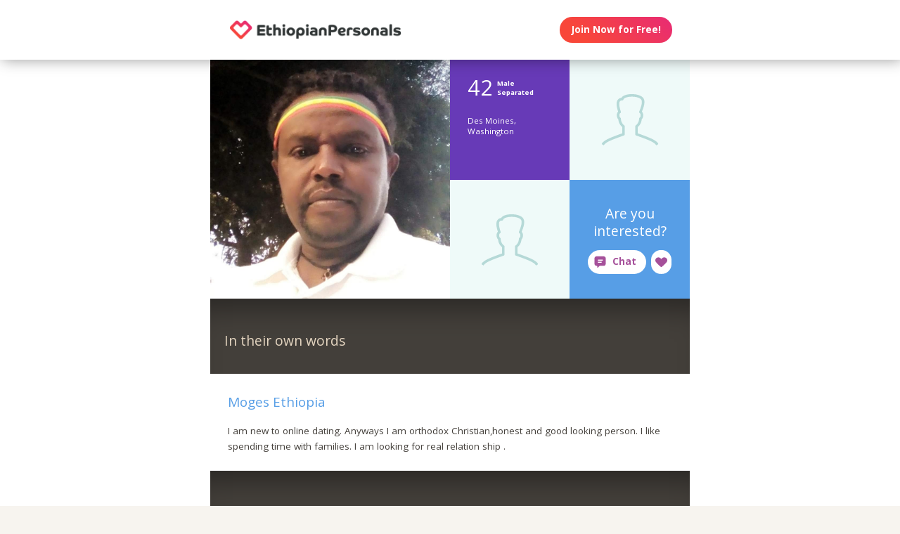

--- FILE ---
content_type: text/html;charset=utf-8
request_url: https://ethiopianpersonals.com/publicprofile/8466216
body_size: 43458
content:
<!DOCTYPE html>
<html xml:lang="en" lang="en">
<!-- NEW WRAPPER -->
<head>
	<title>42 year-old Ethiopian man/guy from Des Moines, Washington with Ethiopian roots, brown eyes, of greek-orthodox religion, who is a non-smoker, listens to ask music - last active August 10, 2024</title>
  <meta name="description" content="Want to meet a 42 year-old Ethiopian man/guy from Des Moines, Washington with Ethiopian roots, brown eyes, of greek-orthodox religion, who is a non-smoker, listens to ask music - last active August 10, 2024? You can find him and many more handsome men/guys on EthiopianPersonals.com. Try it, it&#39;s free!" />
  <meta name="keywords" content="ethiopian, Ethiopian, ethiopian man, ethiopian woman, ethiopian date, ethiopian love, ethiopian romance, ethiopian single, ethiopian singles, single ethiopians, single ethiopian, ethiopian dating, ethiopian dates" />
	
	<meta charset="utf-8">
	<link rel="shortcut icon" type="image/x-icon" href="/public/images/favicons/ws-favicon-pink.ico">
	
	<link rel="canonical" href="https://ethiopianpersonals.com/publicprofile/8466216">
	
	<meta content="width=device-width, initial-scale=1.0" name="viewport">
  <!--      -->
	<script type="text/javascript">
		function handleWindowResize() {
		var bodyMaxWidth = 2560;
		var landingPageBodyMax = 1366;
		var remScalingFactor = 50;

		// rem calibrate
		var windowWidth = window.innerWidth;
		var fontSize = windowWidth;
		if (windowWidth >= bodyMaxWidth) {
		fontSize = bodyMaxWidth;
		} else if (windowWidth >= landingPageBodyMax) {
		fontSize = landingPageBodyMax;
		}
		document.documentElement.style.fontSize = fontSize / remScalingFactor + 'px';

		if (document.querySelector('.landingHeader___1sFEGu')) {
		document.querySelector('#signupModal').style.height = window.innerHeight+'px';
		}
		}

		window.addEventListener('resize', handleWindowResize);
		window.addEventListener('load', handleWindowResize);
		handleWindowResize();


		function getStyleNum(elm, property) {
		  return parseFloat(getComputedStyle(elm)[property]);
		};

		fitText = function fitText(elm, iteration = 0, safeLength, maxWidth, maxHeight) {
		  var iteration = arguments.length > 1 && arguments[1] !== undefined ? arguments[1] : 0;
		  if (!elm || safeLength && elm.textContent.length <= safeLength || iteration > 32) return;
		  elm.style.display = 'inline-block';
		  var parentElement = elm.parentElement;
		  var div = document.createElement('div');
		  parentElement.appendChild(div);
		  div.style.width = '1em';
		  var oneEM = getStyleNum(div, 'width');
		  parentElement.removeChild(div);
		  var parentElementWidth = getStyleNum(parentElement, 'width') - getStyleNum(parentElement, 'paddingLeft') - getStyleNum(parentElement, 'paddingRight');
		  var parentElementHeight = getStyleNum(parentElement, 'height') - getStyleNum(parentElement, 'paddingTop') - getStyleNum(parentElement, 'paddingBottom');
		  var maxWidth = maxWidth ? maxWidth * oneEM : parentElementWidth;
		  var maxHeight = maxHeight ? maxHeight * oneEM : parentElementHeight;
		  var elmBoundingClientRect = elm.getBoundingClientRect();

		  if (!!maxWidth && !!maxHeight && (parseInt(elmBoundingClientRect.width, 10) > Math.round(maxWidth) || parseInt(elmBoundingClientRect.height, 10) > Math.round(maxHeight))) {
		    // reduce element font size
		    elm.style.fontSize = "".concat(getStyleNum(elm, 'fontSize') / oneEM - 0.1, "em");
		    // elm.style.lineHeight = "".concat((getStyleNum(elm, 'fontSize') / oneEM - 0.1) * 1.4, "em"); // recursive to reduced more if it is not fit yet

		    fitText(elm, iteration + 1, arguments[2], arguments[3] , arguments[4]);
		  }
		};

		function handleScroll(toShowElm, toHideElm) {
		  var scrollableElement = window;
		  var headerHeight = document.querySelector('.landingHeader___1sFEGu').clientHeight;
		  var shouldBeVisible = document.querySelector(toShowElm).getBoundingClientRect().top - headerHeight < 0;
		  var shouldBeHidden = document.querySelector(toHideElm).getBoundingClientRect().top < window.innerHeight;
		  if (shouldBeVisible)
		    document.querySelector('.stickyCTA').classList.add('visible');
		  if (shouldBeHidden || !shouldBeVisible)
		    document.querySelector('.stickyCTA').classList.remove('visible');
		}

		stickyCTASetup = function(toShowElm, toHideElm, buttonLabel) {
		  document.addEventListener('DOMContentLoaded', function(){
		  	if (document.querySelector(toShowElm)) {
			    var scrollableElement = window;
			    scrollableElement.addEventListener('scroll', function() { handleScroll(toShowElm, toHideElm)});
			    if (buttonLabel) document.querySelector('.stickyCTA .button___17DvsG').innerHTML = buttonLabel;
			}
		  }, false);
		}


		// forEach polyfill
		if (window.NodeList && !NodeList.prototype.forEach) {
		  NodeList.prototype.forEach = function (callback, thisArg) {
		    thisArg = thisArg || window;
		    for (var i = 0; i < this.length; i++) {
		      callback.call(thisArg, this[i], i, this);
		    }
		  };
		}

		// handle select value change
		onSelectChange = function(elm) {
		  elm.nextElementSibling.innerHTML = elm.options[elm.selectedIndex].text;
		}
		// handle default select value
		document.addEventListener("DOMContentLoaded", function(event) {
		  selectElementsList = document.querySelectorAll('.searchForm select')
		  selectElementsList.forEach(function(selectElement) {
		    onSelectChange(selectElement);
		  });
		});

		// lazy load Signup iframe and images on page scroll
		document.addEventListener('DOMContentLoaded', function(){
		  var scrollableElement = window;
		  scrollableElement.addEventListener('scroll', function() {
		    const iframe = document.querySelector('#signupIframe');
		    if (iframe && !iframe.src && iframe.getAttribute('source')) {
		      iframe.src = iframe.getAttribute('source');
		    }
		  });
		}, false);


		// lazy load images

		document.addEventListener("DOMContentLoaded", function() {
			var lazyloadImages;
			var isIOS = !!navigator.platform && /iPad|iPhone|iPod/.test(navigator.platform) && !window.MSStream;
			var iosVersion = 0;
			var agent = window.navigator.userAgent;
			var start = agent.indexOf('OS ');
			if( ( agent.indexOf( 'iPhone' ) > -1 || agent.indexOf( 'iPad' ) > -1 ) && start > -1 ){
  			iosVersion = window.Number( agent.substr( start + 3, 3 ).replace( '_', '.' ) );
			}

			//  iOS 12.1 has IntersectionObserver but fails to use it
			if ("IntersectionObserver" in window && !(isIOS && iosVersion < 13)) {
		    lazyloadImages = document.querySelectorAll(".lazyImage");
		    var imageObserver = new IntersectionObserver(function(entries, observer) {
		      entries.forEach(function(entry) {
		        if (entry.isIntersecting) {
		          var image = entry.target;
		          image.classList.remove("lazyImage");
		          if (image.dataset.src) {image.src = image.dataset.src;}
		          imageObserver.unobserve(image);
		        }
		      });
		    });

		    lazyloadImages.forEach(function(image) {
		      imageObserver.observe(image);
		    });
		  } else {
		    var lazyloadThrottleTimeout;
		    var scrollableElement = window;

				function isElementInView(element) {
					var pageTop = window.pageYOffset;
					var pageBottom = pageTop + window.innerHeight;
					var elementTop = element.getBoundingClientRect().top + document.documentElement.scrollTop;
					return elementTop <= pageBottom;
				};

		    function lazyload () {
			    lazyloadImages = document.querySelectorAll(".lazyImage");

			    if (lazyloadThrottleTimeout) {
		        clearTimeout(lazyloadThrottleTimeout);
		      }

		      lazyloadThrottleTimeout = setTimeout(function() {
		        var scrollTop = window.pageYOffset;
		        lazyloadImages.forEach(function(img) {
	            if (isElementInView(img)) {
	              if (img.dataset.src) {img.src = img.dataset.src;}
	              img.classList.remove('lazyImage');
	            }
		        });
		        if(lazyloadImages.length == 0) {
		          scrollableElement.removeEventListener("scroll", lazyload);
		          window.removeEventListener("resize", lazyload);
		          window.removeEventListener("orientationChange", lazyload);
		        }
		      }, 20);
		    }

		    scrollableElement.addEventListener("scroll", lazyload);
		    window.addEventListener("resize", lazyload);
		    window.addEventListener("orientationChange", lazyload);
		    lazyload ();
		  }
		})
	</script>

	<!-- https://css-tricks.com/the-fastest-google-fonts/ -->
	<link rel="preconnect"
      href="https://fonts.gstatic.com"
      crossorigin />

	<link rel="preload"
	      as="style"
	      href="https://fonts.googleapis.com/css?family=Open+Sans:400,300,700&display=swap" />

	<link rel="stylesheet"
	      href="https://fonts.googleapis.com/css?family=Open+Sans:400,300,700&display=swap"
	      media="print" onload="this.media='all'" />

	<link rel="preconnect"
      href="https://use.typekit.net"
      crossorigin />

	<link rel="preload"
	      as="style"
	      href="https://use.typekit.net/wqj2amv.css" />

	<link rel="stylesheet"
	      href="https://use.typekit.net/wqj2amv.css"
	      media="print" onload="this.media='all'" />


	<style type="text/css">
		/* Inlined critical path css */
    
    
    
    
    
    
      .icon{display:inline-block;width:1em;height:1em;stroke-width:0;stroke:currentColor;fill:currentColor}.lazyImage{background-image:none!important}img{aspect-ratio:attr(width)/attr(height)}html{font-size:100%;-webkit-text-size-adjust:100%;-ms-text-size-adjust:100%;font-family:sans-serif}h2{font-size:1.5em}img{border:0;-ms-interpolation-mode:bicubic}svg:not(:root){overflow:hidden}html{box-sizing:border-box}*,:after,:before{box-sizing:inherit}:focus{outline:0}img{display:block;max-width:100%;height:auto}:root{-webkit-text-size-adjust:none;-moz-text-size-adjust:none;-o-text-size-adjust:none;text-size-adjust:none}html{touch-action:manipulation;-webkit-font-smoothing:antialiased;-moz-osx-font-smoothing:grayscale}body{font-family:Helvetica,Arial,sans-serif}a,a:visited{text-decoration:none;color:inherit}@media screen and (min-width:2560px){html{font-size:51.2px}}@media screen and (min-width:1366px) and (max-width:2559px){html{font-size:27.32px}}@media screen and (min-width:1024px) and (max-width:1365px){html{font-size:20.48px}}@media screen and (min-width:600px) and (max-width:1023px){html{font-size:12px}}@media screen and (min-width:320px) and (max-width:599px){html{font-size:6.4px}}body,html{width:100%;}body{margin:0;padding:0;background-color:#f7f4ef}.clearfix___12A4Lo:after,.clearfix___12A4Lo:before{content:" ";display:table}.clearfix___12A4Lo:after{clear:both}@media screen and (min-width:2560px){.touchSize___2Fd9u8{height:1.3256666667rem;width:1.3256666667rem;line-height:1.3256666667rem;font-size:100%}}@media screen and (min-width:1366px) and (max-width:2559px){.touchSize___2Fd9u8{height:1.3256666667rem;width:1.3256666667rem;line-height:1.3256666667rem;font-size:100%}}@media screen and (min-width:1024px) and (max-width:1365px){.touchSize___2Fd9u8{height:1.3256666667rem;width:1.3256666667rem;line-height:1.3256666667rem;font-size:100%}}@media screen and (min-width:600px) and (max-width:1023px){.touchSize___2Fd9u8{height:2.2094444444rem;width:2.2094444444rem;line-height:2.2094444444rem;font-size:100%}}@media screen and (min-width:320px) and (max-width:599px){.touchSize___2Fd9u8{height:4.97125rem;width:4.97125rem;line-height:4.97125rem;font-size:100%}}.square-100___SAVKma{width:3.3256666667rem}.height-100___2GTj64,.square-100___SAVKma{height:3.3256666667rem}.width-100___1mtDuF{width:3.3256666667rem}.lineheight-100___1ajXSO{line-height:3.3256666667rem;vertical-align:middle}.height-150___X6zKjI{height:4.9923333333rem}.width-200___sRETU6{width:6.659rem}.width-350___3-qb9t{width:11.659rem}.width-800___2n1tVQ{width:26.659rem}@media screen and (min-width:600px) and (max-width:1023px){.square-100___SAVKma{width:5.5427777778rem}.height-100___2GTj64,.square-100___SAVKma{height:5.5427777778rem}.width-100___1mtDuF{width:5.5427777778rem}.lineheight-100___1ajXSO{line-height:5.5427777778rem;vertical-align:middle}.height-150___X6zKjI{height:8.3205555556rem}.width-200___sRETU6{width:11.0983333333rem}.width-350___3-qb9t{width:19.4316666667rem}.width-800___2n1tVQ{width:44.4316666667rem}}@media screen and (min-width:320px) and (max-width:599px){.square-100___SAVKma{height:12.47125rem;width:12.47125rem}.height-100___2GTj64{height:12.47125rem}.width-100___1mtDuF{width:12.47125rem}.lineheight-100___1ajXSO{line-height:12.47125rem;vertical-align:middle}.height-150___X6zKjI{height:18.72125rem}.width-200___sRETU6{width:24.97125rem}.width-350___3-qb9t{width:43.72125rem}}@media screen and (min-width:600px) and (max-width:1023px){.width-800t___wBgUyE{width:44.4316666667rem}}@media screen and (min-width:320px) and (max-width:599px){.height-75m___1k8vZn{height:9.34625rem}.width-400m___1xbxPb{width:49.97125rem}}.padding-30pad___2inS2n{padding:.9923333333rem}.padding-40pad___1MzgKm{padding:1.3256666667rem}.padding-50pad___247gA3{padding:1.659rem}.padding-75pad___2r8Hwe{padding:2.4923333333rem}@media screen and (min-width:600px) and (max-width:1023px){.padding-30pad___2inS2n{padding:1.6538888889rem}.padding-40pad___1MzgKm{padding:2.2094444444rem}.padding-50pad___247gA3{padding:2.765rem}.padding-75pad___2r8Hwe{padding:4.1538888889rem}}@media screen and (min-width:320px) and (max-width:599px){.padding-30pad___2inS2n{padding:3.72125rem}.padding-40pad___1MzgKm{padding:4.97125rem}.padding-50pad___247gA3{padding:6.22125rem}.padding-75pad___2r8Hwe{padding:9.34625rem}}@media screen and (min-width:600px) and (max-width:1023px){.padding-40tpad___1LMDht{padding:2.2094444444rem}}@media screen and (min-width:320px) and (max-width:599px){.padding-30mpad___135nHL{padding:3.72125rem}}.t12___265jtz{font-size:.8571428571em}.t18___2fVtTx{font-size:1.2857142857em}.t20___wx0CWG{font-size:1.4285714286em}@media screen and (min-width:600px) and (max-width:1023px){.t14t___J71PuJ{font-size:1em}}@media screen and (min-width:320px) and (max-width:599px){.t12m___3a5B9g{font-size:.8571428571em}}body{font-size:14px;font-weight:400;line-height:1.65}@media screen and (min-width:2560px){body{font-size:26.2371888726px}}@media screen and (min-width:1366px) and (max-width:2559px){body{font-size:20.1185944363px;font-size:.51245rem}}@media screen and (min-width:1024px) and (max-width:1365px){body{font-size:13px;font-size:calc(6.0117px + .2924rem)}}@media screen and (min-width:600px) and (max-width:1023px){body{font-size:15.5px;font-size:calc(2.09434px + .82547rem)}}@media screen and (min-width:320px) and (max-width:599px){body{font-size:19px;font-size:calc(2.57143px + 1.78571rem)}}.sectionHeader___C367FC{padding-top:.9923333333rem;padding-left:.9923333333rem;background-color:#433f3a;white-space:nowrap;overflow:hidden;box-shadow:inset 0 3em 3em -2em rgba(0,0,0,.4)}@media screen and (min-width:600px) and (max-width:1023px){.sectionHeader___C367FC{padding-top:2.2094444444rem;padding-left:1.6538888889rem}}@media screen and (min-width:320px) and (max-width:599px){.sectionHeader___C367FC{padding-top:4.97125rem;padding-left:3.72125rem}}.title___2I_1Fv{color:#e5d6c1;float:left}.xButton___3gO7P9{position:absolute;top:50%;transform:translateY(-50%);right:0;font-size:.8em;padding:.8em;color:#e0d9d0}.bodyWrapper___3K4_WY{min-height:100%;background-color:#b09e86;width:100%;z-index:-1;position:relative}.overlayMask{position:fixed;top:0;left:0;overflow:hidden;width:0;height:0;background-color:#000;opacity:0;z-index:4000}.box___1gwWWm{border:1px solid #e0d9d0;background-color:#fff;border-radius:.4em}.button___17DvsG{display:inline-block;font-weight:700;height:2.7em;line-height:2.7em;margin-right:.7em;outline:0;padding:0 1.2em;position:relative;text-align:center;vertical-align:middle;white-space:nowrap}.avatar___1YFKIJ{color:#000;background-position-x:center;background-position-y:top;background-size:cover;background-repeat:none;background-color:#effaf9;z-index:0!important}.avatar{background-color:transparent}.circleButton___3ziR90{border-radius:500px;border:0;background-color:#fff;color:#a5509a;display:inline-block;position:relative;text-align:center;box-shadow:0 0 1px 1px transparent}.circleButton___3ziR90 .icon{display:block;font-size:1.2em;text-align:center;vertical-align:middle;margin:auto;display:inline-block}@media screen and (min-width:2560px){.circleButton___3ziR90 .icon{height:1.3256666667rem;line-height:1.3256666667rem}}@media screen and (min-width:1366px) and (max-width:2559px){.circleButton___3ziR90 .icon{height:1.3256666667rem;line-height:1.3256666667rem}}@media screen and (min-width:1024px) and (max-width:1365px){.circleButton___3ziR90 .icon{height:1.3256666667rem;line-height:1.3256666667rem}}@media screen and (min-width:600px) and (max-width:1023px){.circleButton___3ziR90 .icon{height:2.2094444444rem;line-height:2.2094444444rem}}@media screen and (min-width:320px) and (max-width:599px){.circleButton___3ziR90 .icon{height:4.97125rem;line-height:4.97125rem}}.modalOverlay___39vwDs{background-color:rgba(241,236,228,.9);bottom:0;left:0;position:fixed;right:0;top:0;display:flex;flex-flow:row wrap;justify-content:center;align-items:center;align-content:space-around;opacity:0}.modalContent___2Dj-vK{flex:0 1 auto;margin:0 auto;display:block;position:relative}.defaultModalContainertStyle___mXFydN{box-shadow:0 .5rem 1.5rem 0 rgba(0,0,0,.48);background-color:#fff;border-radius:.3em;overflow:auto;max-height:100%;max-height:calc(100% - 1.659rem);margin:1.659rem}@media screen and (min-width:320px) and (max-width:599px){.defaultModalContainertStyle___mXFydN{max-height:calc(100% - 3.72125rem);margin:3.72125rem}}@media screen and (min-width:600px) and (max-width:1023px){.defaultModalContainertStyle___mXFydN{max-height:calc(100% - 1.65389rem);margin:1.65389rem}}.modalOverlayOpen___j6r159{opacity:1}.xButton___dWuqJc{position:absolute;right:0;top:0;transform:none;font-size:.9em!important}.xButton___dWuqJc:before{display:block}.pageWrapper___1rW0oi{position:relative}.pageContentWrapper___36eoUf{min-height:100%;position:relative;margin-left:11.659rem}@media screen and (min-width:600px) and (max-width:1023px){.pageContentWrapper___36eoUf{margin-left:5.5427777778rem}}@media screen and (min-width:320px) and (max-width:599px){.pageContentWrapper___36eoUf{margin-left:0}}.dark___3MYMnk{background-color:#433f3a;color:#e5d6c1}.wrapperWithSidebar___1v4YZS{box-shadow:0 -.5rem 2.5rem .5rem rgba(0,0,0,.45)}.footer___iUIEO7{position:absolute;bottom:0}.footer___iUIEO7:after{content:"";height:4.9923333333rem;width:100%;display:block;opacity:.05}@media screen and (min-width:600px) and (max-width:1023px){.footer___iUIEO7:after{background-size:contain}}@media screen and (min-width:320px) and (max-width:599px){.footer___iUIEO7:after{background-size:contain}}.pageContent___V-9bDP{width:100%;color:#433f3a;float:left}.hasFooter___utKNrQ{padding-bottom:9.9923333333rem}.pageContent___1MusaL>*{float:left}.modalFrame___22Ch7k{height:100%;width:100%;max-width:380px;-webkit-overflow-scrolling:touch;overflow-y:auto;font-size:0}.modalFrame___22Ch7k iframe{border:none;height:100%;width:100%}.body___WtJ2Vr{width:100%;max-width:2560px;margin:0 auto;position:relative;font-size:1em;}.centerSection___2RHYiE{margin:0 auto;max-width:1366px}@media screen and (min-width:2560px){.centerSection___2RHYiE{max-width:2560px}}.footerLinks___JeLbOy{margin-bottom:1em}.footerLink___2Yk1Og{display:inline-block}.footerLink___2Yk1Og:after{content:"-";padding:0 5px}.footerLink___2Yk1Og:last-child:after{display:none}.loginButtonWrapper___k7DgEe{display:flex;align-items:center;flex-direction:column;align-self:center}.loginButton___1a7TLc{background:#3ca24d;border:none!important;color:#fff;margin-right:0}@media screen and (min-width:320px) and (max-width:599px){.loginButton___1a7TLc{font-size:.8em}}.landingHeader___1sFEGu{width:100%;position:relative;background-color:#fff;box-shadow:3px 0 20px rgba(0,0,0,.4);z-index:5000}.centerSection___7P_AdP{height:100%;display:flex;flex-flow:row nowrap;justify-content:space-between;align-content:center}.siteLogoWrapper___1M0D4o{height:100%}.logo___2i6JLi{margin:0 auto; height: 100% !important; width: auto;}.actionButtonsWrapper___2G-Ky1{margin-right:.9923333333rem;display:flex;flex-flow:row nowrap}.avatar___1YFKIJ,.buttonWrapper___2Qng-C{display:flex;align-items:center}.avatar___1YFKIJ{position:relative;justify-content:center;justify-content:space-evenly;z-index:0}.avatar{background-color:initial}h2{font-weight:400;font-size:1.4em;margin:0}.button___17DvsG{border-radius:2em}.loginButton___1a7TLc{background:linear-gradient(45deg, #f84739 20%, #e82b74 100%) !important}.loginButton___1a7TLc:hover{background:linear-gradient(0, #f84739 20%, #e82b74 100%) !important}.siteLogoWrapper___1M0D4o{display:flex}.siteLogoWrapper___1M0D4o img{height:auto;max-height:3.3256666667rem}@media screen and (min-width:600px) and (max-width:1023px){.siteLogoWrapper___1M0D4o img{max-height:5.5427777778rem}}@media screen and (min-width:320px) and (max-width:599px){.siteLogoWrapper___1M0D4o img{max-height:9.34625rem}}.siteLogoWrapper___1M0D4o a{align-self:center}.bodyWrapper___3K4_WY{background-color:#fff}#bodyWrapper{z-index:0!important}.pageContentWrapper___36eoUf{min-height:100vh;box-shadow:none;margin-left:auto!important;margin-right:auto!important}.pageContent___V-9bDP{display:flex;flex-direction:column}.pageContent___1MusaL{overflow:visible}.centerSection___2RHYiE{max-width:26.659rem}@media screen and (min-width:600px) and (max-width:1023px){.centerSection___2RHYiE{max-width:44.4316666667rem}}@media screen and (min-width:320px) and (max-width:599px){.centerSection___2RHYiE{max-width:49.97125rem}}.footer___iUIEO7{background-color:#55504c;position:relative;bottom:auto;width:100%;float:left}.footer___iUIEO7 .centerContainer___eYF4lP{color:#fff}.hasFooter___utKNrQ{padding-bottom:0!important}.chatButton___1nmrbw:not([data-label=""]){width:auto;margin:0 .5em;flex-shrink:0}.chatButton___1nmrbw:not([data-label=""]):after{content:attr(data-label);font-family:inherit!important;font-weight:700!important;font-size:1em;width:auto;padding-right:1em}.chatButton___1nmrbw:not([data-label=""]) .icon{display:inline-block;margin:0 .6em}.sectionHeader___C367FC{white-space:normal;display:flex;align-items:center;height:auto;padding:3.5em 1.5em 2.5em}.sectionHeader___C367FC .title___2I_1Fv{line-height:1.4em}.hiddenModal{display:none}.modalOverlay___39vwDs{z-index:5001}.modalContent___2Dj-vK{height:100%;background-color:#f7f4ef;width:100%;max-width:380px;margin:1em}.close___3uXTku{z-index:1}.landingHeader___1sFEGu{position:sticky;top:0;}

    

	</style>

	
	<link rel="stylesheet" href="/NAS/static/assets/seogeo_40.css" media="print" onload="this.media='all'">
	


  
  
  
  
  
  
    <link rel="stylesheet" href="/assets/css/new/public-profile-page.css?v=build-2026-01-29_03.44.45" media="print" onload="this.media='all'" >
  

	<script>
	function openSignupModal() {
 	  document.querySelector('#signupModal iframe').src="/signuppage?affiliateid=GEO_public-profile";
		document.getElementById('signupModal').classList.remove('hiddenModal');
		return false;
	}
	function closeSignupModal() {
		document.getElementById('signupModal').classList.add('hiddenModal');
		return false;
	}
	</script>
</head>

<body class="fonts-loaded">
<div id="root">
	<div class=" " dir="ltr">
		<div id="public-profile" class="body___WtJ2Vr">
			<div id="bodyWrapper" class="bodyWrapper___3K4_WY">


				<!-- TOP WHITE HEADER -->
				<div class="landingHeader___1sFEGu height-100___2GTj64 height-75m___1k8vZn clearfix___12A4Lo">
				    <div class="centerSection___7P_AdP centerSection___2RHYiE">
							  
				        <div class="siteLogoWrapper___1M0D4o">
				            <a href="/?affiliateid=GEO_public-profile">
				                <img alt="EthiopianPersonals.com" width="640" height="182"
                        src="https://ethiopianpersonals.com/public/images/logos/ethiopian-personals-logo.png"
                        class="logo___2i6JLi height-100___2GTj64 height-75m___1k8vZn">
				            </a>
				        </div>
				        <div class="actionButtonsWrapper___2G-Ky1 height-100___2GTj64 height-75m___1k8vZn">
				            <div class="buttonWrapper___2Qng-C">
				                <div class="loginButtonWrapper___k7DgEe">
				                    <span onclick="return openSignupModal();"
			                            class="loginButton___1a7TLc button___17DvsG box___1gwWWm">Join Now for Free!</span>
				                </div>
				            </div>
				        </div>
								
				    </div>
				</div>


				<div class="pageWrapper___1rW0oi">
					<div id="PageContentWrapper" class="dark___3MYMnk wrapperWithSidebar___1v4YZS pageContentWrapper___36eoUf clearfix___12A4Lo width-800___2n1tVQ width-800t___wBgUyE width-400m___1xbxPb">
						<div class="pageContent___V-9bDP hasFooter___utKNrQ">
							<div class="pageContent___1MusaL">
								
								<script type="text/javascript">
									stickyCTASetup('.profileBio___3o8TND', '#signupIframe',
										'<svg class="icon erosicon-chat erosicon-chat___3LSHmf" style="font-size: 1.3em; margin-right: .5em;""><use xlink:href="/assets/css/new/erosicon-symbol-defs.svg#erosicon-chat"></use></svg>Connect and Chat');
								</script>
								

								<!-- MAIN PAGE CONTENT -->
								<!-- NEW PROFILE -->
								<!-- TOP SQUARE BOXES -->
								<div class="overview___tKmbT3 width-800___2n1tVQ width-400m___1xbxPb">
									<div class="primaryCoverPhoto___GWCESL">
										<div class="coverPhotoContainer___2bIf8r PROFILE_PICTURE_MAIN___13Pk8l square-400___1XAmSO">
											<div data-container-type="cover" class="innerPhotoContainer___R8cm3l PROFILE_PICTURE_MAIN___13Pk8l square-400___1XAmSO">
                        
												<!-- IF HAS PHOTO : {:description &quot;&quot;, :deleted false, :primary true, :_secondary &quot;_500&quot;, :userid 8466216, :datephotomoderated #inst &quot;2020-06-03T16:48:40.000000000-00:00&quot;, :descriptionaccepted true, :photoorder 1, :rejected false, :_gallery-thumb &quot;_800&quot;, :photoname &quot;F3FB237E-44A1-4C62-BB04-5CB6435441A1&quot;, :accepted true, :_primary &quot;_1000&quot;, :adminrejectreasonid nil, :equivalenceid 40, :datenotified #inst &quot;2020-06-03T16:48:49.000000000-00:00&quot;, :datecaptionupdated #inst &quot;2020-06-03T16:30:13.000000000-00:00&quot;, :pendingdescription &quot;&quot;, :datephotouploaded #inst &quot;2020-06-03T16:30:12.000000000-00:00&quot;, :id 10991635, :avatar &quot;_250&quot;, :notificationsent true, :photoext &quot;jpg&quot;, :validforprimary true, :datecaptionmoderated nil, :gallery-thumb &quot;_800&quot;, :_avatar &quot;_250&quot;} -->
													<div class="avatar PROFILE_PICTURE_MAIN___1RtwBG square-400___1XAmSO avatar___1YFKIJ"
                          style="background-image: url('https://primg.worldsingles.com/NAS/userphotos/40/84/66/216/F3FB237E-44A1-4C62-BB04-5CB6435441A1_1000.jpg');"></div>
                        
											</div>
										</div>
									</div>

									<div class="secondaryPhotosAndInfo___3luxDl square-400___1XAmSO">
										<div class="profileAsl___1xcf00 profileAslContainer___1t0YpC square-200___1y-oVS padding-30pad___2inS2n">
											<div class="infoGroup___2EAVQg clearfix___12A4Lo">
												<div class="age___1-pJBX t32___2aFUYc">42</div>
												<div class="gender___1VTk7u t10___3jIHCT">Male</div>
												<div class="marital___1X-0ZH t10___3jIHCT">Separated</div>
											</div>
											<div class="onlineStatus___3VvEyo"></div>
											<div class="bottomLine___1I8Y40">
												<div class="location___2jKSML t12___265jtz">Des Moines, Washington</div>
											</div>
										</div>


										<!-- SECONDARY TOP RIGHT PHOTO 1-->
										<div class="defaultAvatar coverPhotoContainer___2bIf8r PROFILE_PICTURE_LARGE___2TtqJB square-200___1y-oVS">
											<div data-container-type="cover" class="innerPhotoContainer___R8cm3l PROFILE_PICTURE_LARGE___2TtqJB square-200___1y-oVS">
                        
												<!-- IF NO PHOTO : -->
                          
													<!-- IF MALE -->
													<div class="avatar PROFILE_PICTURE_LARGE___2pLMd3 square-200___1y-oVS avatar___1YFKIJ Male___3ucqo7 erosicon-male___113J2b"><svg class="icon erosicon-male"><use xlink:href="/assets/css/new/erosicon-symbol-defs.svg#erosicon-male"></use></svg></div>
                          
                        
											</div>
										</div>


										<!-- SECONDARY BOTTOM LEFT PHOTO -->
										<div class="defaultAvatar coverPhotoContainer___2bIf8r PROFILE_PICTURE_LARGE___2TtqJB square-200___1y-oVS">
											<div data-container-type="cover" class="innerPhotoContainer___R8cm3l PROFILE_PICTURE_LARGE___2TtqJB square-200___1y-oVS">
                        
												<!-- IF NO PHOTO : -->
                          
													<!-- IF MALE -->
													<div class="avatar PROFILE_PICTURE_LARGE___2pLMd3 square-200___1y-oVS avatar___1YFKIJ Male___3ucqo7 erosicon-male___113J2b"><svg class="icon erosicon-male"><use xlink:href="/assets/css/new/erosicon-symbol-defs.svg#erosicon-male"></use></svg></div>
                          
                        
											</div>
										</div>


										<div class="profileCallToAction___2ds9au square-200___1y-oVS padding-30pad___2inS2n">
											<div class="boxContents___eLGkQ3 padding-30pad___2inS2n">
												<span class="boxCopy___2qt4d4 t20___wx0CWG">Are you interested?</span>
												<div class="buttonsContainer___3X8lD7 buttonsContainer___1qq6BS">
													<div data-label="Chat" class="chatButton___1nmrbw circleButton___1a6oID touchSize___2Fd9u8 erosicon-chat___3LSHmf chatButton____V20ul circleButton___3ziR90 touchSize___2Fd9u8"
															 onclick="return openSignupModal();"><svg class="icon erosicon-chat"><use xlink:href="/assets/css/new/erosicon-symbol-defs.svg#erosicon-chat"></use></svg></div>
													<span class="likeButton___2eEKYH actionButton___2_D3AU circleLikeButton___2cwLuY circleButton___3ziR90 touchSize___2Fd9u8 erosicon-like___3FWnYq circleButton___61mYAz touchSize___2Fd9u8"
															 onclick="return openSignupModal();"><svg class="icon erosicon-like"><use xlink:href="/assets/css/new/erosicon-symbol-defs.svg#erosicon-like"></use></svg></span>
												</div>
											</div>
										</div>
									</div>
								</div>


								<!-- BIO HEADLINE SECTION -->
								<div class="profileBio___3o8TND questionsAndAnswers___1VM4FX width-800___2n1tVQ width-400m___1xbxPb">
									
									<div class="sectionHeader___C367FC height-150___X6zKjI lineheight-100___1ajXSO">
										<span class="title___2I_1Fv t20___wx0CWG lineheight-100___1ajXSO">In their own words</span>
									</div>
									<!-- TODO: pretty sure we don't need this? -->
									<div class="pendingExplanation___2Dz8vL pendingExplanation___2kk9oX padding-30pad___2inS2n"></div>
									<div class="bio___muS0gl bio___3ubFls width-800___2n1tVQ width-400m___1xbxPb padding-30pad___2inS2n">
										
										<h2 class="headline___zs4jiP">Moges Ethiopia</h2>
										
										
										<p class="content___3oW6j-">I am new to online dating. Anyways I am orthodox Christian,honest and good looking person. I like spending time with families. I am looking for real relation ship .</p>
										
									</div>
									
								</div>


								<!-- QA SECTIONS -->
								
								
								<!-- QA SECTION -->
								<div class="questionsAndAnswers___1VM4FX width-800___2n1tVQ width-400m___1xbxPb">
									<div class="sectionHeader___C367FC height-150___X6zKjI lineheight-100___1ajXSO">
										<span class="title___2I_1Fv t20___wx0CWG lineheight-100___1ajXSO">Appearance</span>
									</div>
									<!-- TODO: don't need this? -->
									<div class="pendingExplanation___2kk9oX padding-30pad___2inS2n"></div>
									<div class="content___2DOBtL content___3xobI5 padding-30pad___2inS2n">
										<div class="allResponses___2EQtFu allResponses___3O5Bey t12___265jtz clearfix___12A4Lo">
											
											<div class="responsesColumn___1XH7Cy responsesColumn___1X8oII padding-30pad___2inS2n width-400___3FW9Vg">
												
												
												
												<div class="multiLineLabelResponsePair___da5iXR">
													<div class="multiLineLabel___3V_QqX label___2M6GAY">Best Feature</div>
													<div class="multiLineResponse___t3DlEh">I&#39;ll tell you later</div>
												</div>
												
												
												
												
												
												<div class="multiLineLabelResponsePair___da5iXR">
													<div class="multiLineLabel___3V_QqX label___2M6GAY">Hair</div>
													<div class="multiLineResponse___t3DlEh">Black</div>
												</div>
												
												
												
												
												
												<div class="multiLineLabelResponsePair___da5iXR">
													<div class="multiLineLabel___3V_QqX label___2M6GAY">Eyes</div>
													<div class="multiLineResponse___t3DlEh">Brown</div>
												</div>
												
												
												
												
												
												<div class="multiLineLabelResponsePair___da5iXR">
													<div class="multiLineLabel___3V_QqX label___2M6GAY">Physique</div>
													<div class="multiLineResponse___t3DlEh">Athletic</div>
												</div>
												
												
												
											</div>
											
											<div class="responsesColumn___1XH7Cy responsesColumn___1X8oII padding-30pad___2inS2n width-400___3FW9Vg">
												
												
												
												<div class="multiLineLabelResponsePair___da5iXR">
													<div class="multiLineLabel___3V_QqX label___2M6GAY">Height</div>
													<div class="multiLineResponse___t3DlEh">5&#39; 10&quot;   (178 cm)</div>
												</div>
												
												
												
												
												
												<div class="multiLineLabelResponsePair___da5iXR">
													<div class="multiLineLabel___3V_QqX label___2M6GAY">Family Roots</div>
													<div class="multiLineResponse___t3DlEh">Ethiopian</div>
												</div>
												
												
												
												
												
												<div class="multiLineLabelResponsePair___da5iXR">
													<div class="multiLineLabel___3V_QqX label___2M6GAY">Race</div>
													<div class="multiLineResponse___t3DlEh">Black / African descent</div>
												</div>
												
												
												
											</div>
											
										</div>
									</div>
								</div>
								
								
								
								<!-- QA SECTION -->
								<div class="questionsAndAnswers___1VM4FX width-800___2n1tVQ width-400m___1xbxPb">
									<div class="sectionHeader___C367FC height-150___X6zKjI lineheight-100___1ajXSO">
										<span class="title___2I_1Fv t20___wx0CWG lineheight-100___1ajXSO">My Lifestyle</span>
									</div>
									<!-- TODO: don't need this? -->
									<div class="pendingExplanation___2kk9oX padding-30pad___2inS2n"></div>
									<div class="content___2DOBtL content___3xobI5 padding-30pad___2inS2n">
										<div class="allResponses___2EQtFu allResponses___3O5Bey t12___265jtz clearfix___12A4Lo">
											
											<div class="responsesColumn___1XH7Cy responsesColumn___1X8oII padding-30pad___2inS2n width-400___3FW9Vg">
												
												
												
												<div class="multiLineLabelResponsePair___da5iXR">
													<div class="multiLineLabel___3V_QqX label___2M6GAY">Smoking</div>
													<div class="multiLineResponse___t3DlEh">Non-Smoker</div>
												</div>
												
												
												
												
												
												<div class="multiLineLabelResponsePair___da5iXR">
													<div class="multiLineLabel___3V_QqX label___2M6GAY">Drinking</div>
													<div class="multiLineResponse___t3DlEh">Socially</div>
												</div>
												
												
												
												
												
												<div class="multiLineLabelResponsePair___da5iXR">
													<div class="multiLineLabel___3V_QqX label___2M6GAY">Has Kids</div>
													<div class="multiLineResponse___t3DlEh">I&#39;ll tell you later</div>
												</div>
												
												
												
												
												
												<div class="multiLineLabelResponsePair___da5iXR">
													<div class="multiLineLabel___3V_QqX label___2M6GAY">Wants Kids</div>
													<div class="multiLineResponse___t3DlEh">Yes</div>
												</div>
												
												
												
												
												
												<div class="multiLineLabelResponsePair___da5iXR">
													<div class="multiLineLabel___3V_QqX label___2M6GAY">Religion</div>
													<div class="multiLineResponse___t3DlEh">Greek Orthodox</div>
												</div>
												
												
												
												
												
												<div class="multiLineLabelResponsePair___da5iXR">
													<div class="multiLineLabel___3V_QqX label___2M6GAY">Education</div>
													<div class="multiLineResponse___t3DlEh">Some College</div>
												</div>
												
												
												
											</div>
											
											<div class="responsesColumn___1XH7Cy responsesColumn___1X8oII padding-30pad___2inS2n width-400___3FW9Vg">
												
												
												
												<div class="multiLineLabelResponsePair___da5iXR">
													<div class="multiLineLabel___3V_QqX label___2M6GAY">Occupation</div>
													<div class="multiLineResponse___t3DlEh">I&#39;ll tell you later</div>
												</div>
												
												
												
												
												
												<div class="multiLineLabelResponsePair___da5iXR">
													<div class="multiLineLabel___3V_QqX label___2M6GAY">Income</div>
													<div class="multiLineResponse___t3DlEh">$15,000 - $30,000</div>
												</div>
												
												
												
												
												
												<div class="multiLineLabelResponsePair___da5iXR">
													<div class="multiLineLabel___3V_QqX label___2M6GAY">Exercise</div>
													<div class="multiLineResponse___t3DlEh">I&#39;ll tell you later</div>
												</div>
												
												
												
												
												
												<div class="multiLineLabelResponsePair___da5iXR">
													<div class="multiLineLabel___3V_QqX label___2M6GAY">Politics</div>
													<div class="multiLineResponse___t3DlEh">Does Not Matter</div>
												</div>
												
												
												
												
												
												<div class="multiLineLabelResponsePair___da5iXR">
													<div class="multiLineLabel___3V_QqX label___2M6GAY">What languages do you speak?</div>
													<div class="multiLineResponse___t3DlEh">English</div>
												</div>
												
												
												
												
												
												<div class="multiLineLabelResponsePair___da5iXR">
													<div class="multiLineLabel___3V_QqX label___2M6GAY">Favorite Music</div>
													<div class="multiLineResponse___t3DlEh">I&#39;ll tell you later</div>
												</div>
												
												
												
											</div>
											
										</div>
									</div>
								</div>
								
								
								<!-- END QA SECTIONS -->
								<!-- NEW PROFILE -->

								<!-- END MAIN PAGE CONTENT -->
								
								<div class="lastShadow___zmvFSZ sectionHeader___C367FC height-100___2GTj64 lineheight-100___1ajXSO"></div>
								
							</div>
							<div class="signupSection">
							  <div class="signupBackground lazyImage"></div>
								<iframe id="signupIframe" source="/signuppage?affiliateid=GEO_public-profile" title="Signup Form"></iframe>
							  <script>
							    window.onmessage = (e) => {
							      if (e.data.hasOwnProperty("frameHeight")) {
							        document.getElementById("signupIframe").style.height = `${e.data.frameHeight + 10}px`;
							      }
							    };
							  </script>
							</div>
						</div>

            <div class="footer___iUIEO7">
                <div class="centerContainer___eYF4lP centerSection___2RHYiE padding-50pad___247gA3 padding-40tpad___1LMDht padding-30mpad___135nHL">
										
										
                    <div class="footerLinks___JeLbOy">
                        <a class="footerLink___2Yk1Og t14___1G-lo0 t14t___J71PuJ t12m___3a5B9g" href="/aboutus?affiliateid=GEO_public-profile">About Us</a>
                        <a class="footerLink___2Yk1Og t14___1G-lo0 t14t___J71PuJ t12m___3a5B9g" href="/contact?affiliateid=GEO_public-profile">Contact Us</a>
                        <a class="footerLink___2Yk1Og t14___1G-lo0 t14t___J71PuJ t12m___3a5B9g" href="/terms?affiliateid=GEO_public-profile">Terms</a>
                        <a class="footerLink___2Yk1Og t14___1G-lo0 t14t___J71PuJ t12m___3a5B9g" href="/privacy?affiliateid=GEO_public-profile">Privacy</a>
                        <a class="footerLink___2Yk1Og t14___1G-lo0 t14t___J71PuJ t12m___3a5B9g" href="/faq?affiliateid=GEO_public-profile">FAQs</a>
                        <a class="footerLink___2Yk1Og t14___1G-lo0 t14t___J71PuJ t12m___3a5B9g" target="_blank" href="/affiliate-program">Affiliate Program</a>
                        <a href="/ethiopian-singles-directory"
                        class="footerLink___2Yk1Og t14___1G-lo0 t14t___J71PuJ t12m___3a5B9g">Ethiopian Dating</a>
                    </div>
										
                    <div class="contactInfo___q-PZss t14___1G-lo0 t14t___J71PuJ t12m___3a5B9g">
                        <span>World Singles, 32565-B Golden Lantern St., #179<BR>
Dana Point, Ca 92629<br/>
USA</span>&nbsp;&nbsp;&nbsp;&nbsp;
                        <a href="tel:+1 (949) 743-2535">+1 (949) 743-2535</a>
                    </div>
                    <div class="copyright___1tbg71 t14___1G-lo0 t14t___J71PuJ t12m___3a5B9g">Copyright &copy; World Singles. All rights reserved.</div>
                </div>
            </div>
					</div>
	        <div class="stickyCTA">
	          <div class="stickyCTAOverlay width-800___2n1tVQ width-400m___1xbxPb"></div>
	          <span href="" onclick="return openSignupModal();"
								  class="loginButton___1a7TLc button___17DvsG box___1gwWWm action___3vrtAv">Join Now for Free!</span>
	        </div>
				</div>
        <div id="signupModal" class="hiddenModal modalOverlayOpen___j6r159 modalOverlay___39vwDs">
          <div class="modalContent___2Dj-vK modal___1VRbhf defaultModalContainertStyle___mXFydN t18___2fVtTx t14t___J71PuJ t12m___3a5B9g" tabindex="-1">
            <span class="xButton___dWuqJc xButton___3gO7P9 close___3uXTku erosicon___1nn3ZX erosicon-close___3j_xWg" onClick="return closeSignupModal();"><svg class="icon erosicon-close"><use xlink:href="/assets/css/new/erosicon-symbol-defs.svg#erosicon-close"></use></svg></span>
            <div class="modalFrame___22Ch7k">
              <iframe title="Signup Form"></iframe>
            </div>
          </div>
        </div>
			</div>
		</div>
	</div>
</div>

<!-- Global site tag (gtag.js) - Google Analytics -->

  <script async src="https://www.googletagmanager.com/gtag/js?id=G-74ZLZ50890"></script>

<script>
  window.dataLayer = window.dataLayer || [];
  function gtag(){dataLayer.push(arguments);}
  gtag('js', new Date());



  gtag('config', 'UA-70835170-17', {'page_path' : '/publicprofile/:id'});





  
    gtag('config', 'G-74ZLZ50890', {'page_path' : '/publicprofile/:id'});
  



</script>

</body>

</html>
<!-- NEW WRAPPER -->
